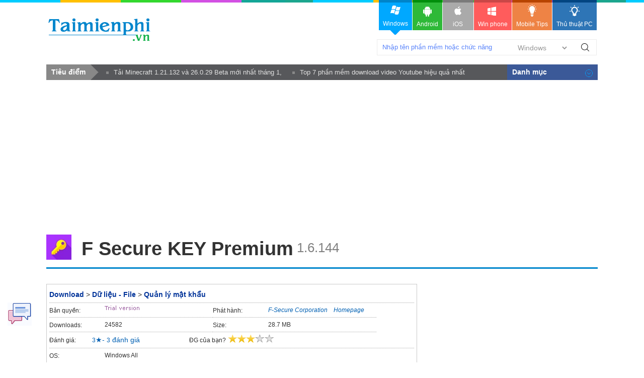

--- FILE ---
content_type: text/html; charset=utf-8
request_url: https://taimienphi.vn/download-f-secure-key-premium-12904
body_size: 10716
content:


<!DOCTYPE html PUBLIC "-//W3C//DTD XHTML 1.0 Transitional//EN" "http://www.w3.org/TR/xhtml1/DTD/xhtml1-transitional.dtd">

<html xmlns="http://www.w3.org/1999/xhtml" >
<head id="head"><meta name="viewport" content="width=device-width, initial-scale=1" /><meta property="fb:app_id" content="330299027162298" /><title>
	Download F Secure KEY Premium 1.6.144 - Quản lý mật khẩu chuyên nghiệp
</title><link rel="stylesheet" type="text/css" href="https://taimienphi.vn/css/style1811.css?ver=vx20251016" /><link rel="shortcut icon" type="image/x-icon" href="https://i1.taimienphi.vn/images/logo/favico.ico" /><script type="text/javascript" async="async" src="https://taimienphi.vn/js/jquery-1.7.1.min.js?ver=vx20251016"></script><meta name="description" content="Phần mềm F-Secure KEY Premium hỗ trợ quản lý và lưu trữ mật khẩu của tất cả các thông tin đăng nhập Email, windows ... và t- Thủ thuật F Secure KEY Premium Hay" /><link href="https://taimienphi.vn/download-f-secure-key-premium-12904" rel="canonical" type="text/html" /><meta property="og:url" content="https://taimienphi.vn/download-f-secure-key-premium-12904" /><meta property="og:type" content="article" /><meta property="og:title" content="Download F Secure KEY Premium 1.6.144 - Quản lý mật khẩu chuyên nghiệp" /><meta property="og:description" content="Phần mềm F-Secure KEY Premium hỗ trợ quản lý và lưu trữ mật khẩu của tất cả các thông tin đăng nhập Email, windows ... và tất cả các tài khoản sử 1.6.144" /><meta property="og:image" content="https://taimienphi.vn/tmp/cf/icon/f-secure-key-premium.jpg" /></head>
<body>

    <form method="post" action="./download-f-secure-key-premium-12904" id="form1">
<div class="aspNetHidden">
<input type="hidden" name="__VIEWSTATE" id="__VIEWSTATE" value="/wEPDwUKLTQ5OTQ2MTY3NmRk8zw3fzsf31hPDN/KIaXv8oEGpioFCq+bc3NOmyn5Hm4=" />
</div>

<div class="aspNetHidden">

	<input type="hidden" name="__VIEWSTATEGENERATOR" id="__VIEWSTATEGENERATOR" value="34D49A63" />
</div> 
  

<div class="t">
	<div class="th">
    	<div class="thm clearfix">
        	<a href="https://taimienphi.vn" class="logo">download </a>
            <div class="search">
            	<span class="spi"><input id='srcbox'  type="text"   class="txtS" /><select id='srcos' class="slc">
                    <option  value="0">Windows</option>
                        <option  value="6">All Mobile</option>
                        <option  value="1">Android</option>
                        <option  value="2">Iphone/Ipad</option>
                        <option  value="3">Windows phone</option>
                    </select>
                    </span><a class="butS" id='btnsearch'>Tìm Kiếm</a>
            </div>
            <div class="ggml"><div id="google_translate_element"></div><script type="text/javascript">
                                                                           function googleTranslateElementInit() {
                                                                               new google.translate.TranslateElement({ pageLanguage: 'vi', layout: google.translate.TranslateElement.InlineLayout.SIMPLE, gaTrack: true, gaId: 'UA-43176024-3' }, 'google_translate_element');
                                                                           }
    </script>
            </div>
        </div>
    </div>
    <div class="menu">	<div>
      <!--aid:41-->  <ul class="clearfix">	<li class="act">		<a class="win" href="https://taimienphi.vn"><em> </em>Windows<i></i></a></li>	<li>		<a class="andr" href="https://tmo.taimienphi.vn/android"><em> </em>Android</a></li>	<li>		<a class="ios" href="https://tmo.taimienphi.vn/ios"><em> </em>iOS</a></li>	<li>		<a class="winp" href="https://tmo.taimienphi.vn/winphone"><em> </em>Win phone</a></li>	<li>		<a class="tipm" href="https://9mobi.vn"><em> </em>Mobile Tips</a></li>	<li>		<a class="tipc" href="https://thuthuat.taimienphi.vn"><em> </em>Thủ thuật PC</a></li></ul>
      	</div>
    </div>
</div>

<div class="m clearfix">
	     
<div class="menucenter">
</div>


<script type="text/javascript">var formid=1; var iscall=0; 
var tkid='3AD7412113C83B9168CE21487B74DCD3'; var softname= 'F Secure KEY Premium';  var xaf= 1;var xnav = false;;
var lid='E989855308ECC8912E2B9502AB49778F7BB67DB72D2B1E0A0195A1F82D7B2F51770D339F7322FDE0';
</script>
<div id="cph1_ga1">
<!--aid:45--><div style="max-height: 160px;"><script async src="https://pagead2.googlesyndication.com/pagead/js/adsbygoogle.js?client=ca-pub-6672418683212757"     crossorigin="anonymous"></script><!-- taimienphi-download-2023 --><ins class="adsbygoogle"     style="display:block"     data-ad-client="ca-pub-6672418683212757"     data-ad-slot="4214636972"     data-ad-format="auto"     data-full-width-responsive="true"></ins><script>     (adsbygoogle = window.adsbygoogle || []).push({});</script> </div>
</div>
 <div> </div><div> </div><div> </div><div> </div>
   	<div class="pname4 clearfix" >
   
    	<img src="https://taimienphi.vn/tmp/cf/icon/f-secure-key-premium.jpg"  alt='download F Secure KEY Premium 1.6.144 ' onerror="onimgerr(this);" class="iconb" height="48" />
    	<h1 class="hm1">F Secure KEY Premium </h1><span class='hh3'>&nbsp;<span>1.6.144</span></span>
    </div>
    <div class="ml l" itemscope itemtype="http://schema.org/SoftwareApplication">
      <meta itemprop="name" content="F Secure KEY Premium Tải về" />
     <meta itemprop="url" content="https://taimienphi.vn/download-f-secure-key-premium-12904"/>
    <meta itemprop="image" content="https://taimienphi.vn/tmp/cf/icon/f-secure-key-premium.jpg" />
        
      
        <div class="bx">
	           
            <ul class="infop3 clearfix">
                <li class="clearfix" style="float:none; width:100%;"  id="12904">
                  <p class="link"><a href="https://taimienphi.vn">Download</a> > <a href='https://taimienphi.vn/ca-du-lieu-file-28'>Dữ liệu - File</a> &gt; <a href='https://taimienphi.vn/ca-quan-ly-mat-khau-147' >Quản lý mật khẩu</a></p>
                </li>
                 <li class="clearfix">
                	<em>Bản quyền:</em>
                    <span title='Bản quyền' class='licen1'></span>
                </li>
                 
                <li class="clearfix"  id='pubzone' >
                	<em>Phát hành:</em>
                    <span itemprop="author" itemscope itemtype="http://schema.org/Organization"><a href='https://taimienphi.vn/author/F-Secure+Corporation' title='F-Secure Corporation profile' id='pubext' pubname='F-Secure+Corporation' itemprop='name' >F-Secure Corporation</a>&nbsp; &nbsp; <a id='plink' href="Homepage.html" target="_blank" rel="nofollow">Homepage</a> </span>
                </li>
                <li class="clearfix">
                	<em>Downloads:</em>
                    <span itemprop="interactionCount" title='lượt download'>24582</span>
                </li>
               <li class="clearfix">
                	<em>Size:</em>
                    <span>28.7 MB</span>
                </li>
                <li class="srating clearfix" title="Hãy cho biết đánh giá của bạn" style="width:100%;"  >
                   <div itemprop="aggregateRating" itemscope itemtype="http://schema.org/AggregateRating" >
                        <meta itemprop="worstRating" content="0" />
                        <meta itemprop="bestRating" content="5" />

                	    <span  class="trating">Đánh giá:</span>
                        &nbsp;&nbsp; &nbsp;&nbsp;&nbsp;
                         <span itemprop="ratingValue">3</span>&#9733;- <span itemprop="ratingCount" id="totalvote">3</span> đánh giá &nbsp;<span  style="margin-left:90px;" class="trating">ĐG của bạn?</span>
                        <span id="showrank" class="irating" data-id="12904" data-rating="3" data-status="open"><img src="[data-uri]" style="max-width:150px;"/></span>
                    </div>
                </li>
                 
            	
                <li class="clearfix" style="width:100%;" >
                	<em>OS:</em>
                    <span itemprop="operatingSystem">Windows All</span>
                </li>
            </ul>
        </div>
        <div class="clearfix ma6" id="downloadTop">
            <a  class="startdl l"  href='#showlink'>Download</a> <span id='otheros' class='otheros'></span> <!--aid:69-->
        </div>
        <!--aid:70-->
        <div id="cph1_boxSuggesnews" class="clearfix">
                   
                    <div>
                        <ul class="listn9">
                            <li><a href='https://thuthuat.taimienphi.vn/giveaway-f-secure-key-premium-mien-phi-quan-ly-mat-khau-2660n.aspx' target='_blank'> (Giveaway) Bản quyền 1 năm F-Secure KEY Premium, quản lý mật khẩu hiệu quả từ 11/5 - 13/5</a><em>&nbsp;</em></li><li><a href='https://thuthuat.taimienphi.vn/quan-ly-va-lay-mat-khau-trang-web-da-luu-tren-firefox-va-chrome-1642n.aspx'  target='_blank'>Cách quản lý và lấy mật khẩu trang web đã lưu trên Firefox và Chrome</a><em>&nbsp;</em></li><li><a href='https://thuthuat.taimienphi.vn/top-trinh-quan-ly-mat-khau-tot-nhat-cho-linux-60797n.aspx'  target='_blank'>Top trình quản lý mật khẩu tốt nhất cho Linux</a><em>&nbsp;</em></li><li><a href='https://thuthuat.taimienphi.vn/cach-doi-mat-khau-router-wifi-mat-khau-modem-24734n.aspx'  target='_blank'>Cách đổi mật khẩu Router Wifi, mật khẩu modem</a><em>&nbsp;</em></li><li><a href='https://thuthuat.taimienphi.vn/top-4-phan-mem-quan-ly-mat-khau-tot-nhat-nen-dung-36297n.aspx'  target='_blank'>Top 4 phần mềm quản lý mật khẩu tốt nhất nên dùng</a><em>&nbsp;</em></li>
                        </ul>
                    </div><br />
        </div>
         <div> </div><div> </div><div> </div><div> </div>
         <div class="tab2" >
        	<ul class="tabsS2 clearfix">
           		<li class='active'><a href="#tabS1">Đánh giá</a></li>
               	<li><a href="#idallver">Các phiên bản</a></li>
           	</ul>
           	<div class="ctab2 clearfix">
              	<div id="tabS1" class="tabCt2">
					
                    <h2 class="tit5">Download F Secure KEY Premium - Quản lý mật khẩu chuyên nghiệp</h2>
                    <p class="author" id='iauthor'><a href="https://taimienphi.vn/user/Thu+H%c3%a0" rel="nofollow">Thu Hà</a><span class="date">&nbsp;&nbsp;cập nhật: 08/10/2017</span></p> 
                    <div class="shortdes clearfix">
                        <strong>Phần mềm F-Secure KEY Premium hỗ trợ quản lý và lưu trữ mật khẩu của tất cả các thông tin đăng nhập Email, windows ... và tất cả các tài khoản sử dụng trên internet. Đăng nhập tự động tất cả các tài khoản internet với built-in.</strong>
                    </div><div id="cph1_ga2">
                      <!--aid:47--></div>
                    <div class="des clearfix">
                      <br />
<!--IMGSIZE-->
                    </div>
                    <div id='c'></div>
                  
                      <ul id='showlink' class="tags5"><li><b>Tính năng nổi bật F Secure KEY Premium:</b></li><li><a href='/tk/qu%e1%ba%a3n+l%c3%bd+m%e1%ba%adt+kh%e1%ba%a9u' >quản lý mật khẩu</a></li> <li><a href='/tk/qu%e1%ba%a3n+l%c3%bd+m%e1%ba%adt+kh%e1%ba%a9u+web' >quản lý mật khẩu web</a></li> <li><a href='/tk/l%c6%b0u+tr%e1%bb%af+m%e1%ba%adt+kh%e1%ba%a9u' >lưu trữ mật khẩu</a></li></ul>
                        
               	</div>
               	<div class="clearfix"  ><br /></div>
            </div>
           <div class="titf12" >Liên kết tải về <span>- [28.7 MB]</span></div>
        	<div id='dlba'></div>
            <div class='lkbox2 clearfix'>
        	    <div class='linkd2' ><p class='text4' id='dltit1'>Bấm vào [Link File] để tải về phần mềm, hoặc tải phiên bản phù hợp phía dưới</p><div class='dlink'><a href='#' data-url='https://download.sp.f-secure.com/key/f-secure_key_win.msi' rel='nofollow' data-filename='f-secure-key-premium.exe' id='firstlnk' title='Download file về máy tính'  ><img class='dsmall lazy' id='dsicon' src='https://i1.taimienphi.vn/Images/icon-down.gif' /><br />[Link File 1]</a></div><div class='dlink2'>Liên kết dự phòng:</div><div class='dlink3'><a href='#'  rel='nofollow' data-url='https://xsvdlfile.microsofts.com/tmp082020/cf/soft/2014/10/ba/3/f-secure-key-premium_16144.msi'  title='Download file về máy tính'  >[Link File 2]</a></div><div class='dlink4'><a href='#'  rel='nofollow' data-url='https://v30.microsofts.com/tmp082020/cf/soft/2014/10/ba/3/f-secure-key-premium_16144.msi'  title='Sử dụng link dự phòng này khi các liên kết phía trên không tải được hoặc tải chậm' >[Link Dự phòng 2]</a></div></div>
                <div id="cph1_adlinkbox" class="adbox"><!--aid:50--><div style="padidng-top:10x"><script async src="https://pagead2.googlesyndication.com/pagead/js/adsbygoogle.js?client=ca-pub-6672418683212757"     crossorigin="anonymous"></script><!-- taimienphi-download-2023 --><ins class="adsbygoogle"     style="display:block"     data-ad-client="ca-pub-6672418683212757"     data-ad-slot="4214636972"     data-ad-format="auto"     data-full-width-responsive="true"></ins><script>     (adsbygoogle = window.adsbygoogle || []).push({});</script></div></div>
            </div>
        	
          

     	</div>
         <div class="clearfix" id='idallver'> 
            <div class="tit3f clearfix"><span>Các phiên bản khác</span></div>
            
               	<div class="tabCt2">
					<ul class="allv">
                    		<li class='clearfix'>
                        	<i class='lasts'></i><a class='pname6' href='https://taimienphi.vn/download-f-secure-key-premium-12904/1.6.144-phien-ban' target='_blank'>F Secure KEY Premium 1.6.144</a>
                            <span class='date2'> <em class='spec'>(Bản chuẩn cuối)</em>   - 13/08/2014 <span class='vdownload r'><strong>Download</strong></span></span>    
                        </li>
                    </ul>
                   
               	</div>            
           	</div>
          <div class='clearfix' id='shownews'><br /><br /><br /></div> 
        <div id="cph1_boxArticle" class="bx3">
        	<h4 class="tit6f clearfix"><span>Bài viết liên quan</span></h4>
        	<ul class="listb">	
        	    <li class='post clearfix'><img data-original='https://imgt.taimienphi.vn/cf/ticon/2660.jpg' src='https://i1.taimienphi.vn/Images/thumb.gif' width='128' height='98' class='ncimg1 l xtlazy' onerror='onimgerr(this);'><h6 class='title2'><a href='https://thuthuat.taimienphi.vn/giveaway-f-secure-key-premium-mien-phi-quan-ly-mat-khau-2660n.aspx' target='_blank'>(Giveaway) Bản quyền 1 năm F-Secure KEY Premium, quản lý mật khẩu hiệu quả từ 11/5 - 13/5</a></h6><div><div class='info4'>Chia sẻ bởi: <a href='https://thuthuat.taimienphi.vn/tacgia/%c4%90%e1%bb%97+B%c3%a1+H%c6%b0ng.aspx' class='auth' rel='nofollow'>Đỗ Bá Hưng</a> </div><div class='ncdes1'><a href="https://taimienphi.vn/download-f-secure-key-premium-12904">F-Secure KEY </a> Premium - một trong nhiều phần mềm hỗ trợ lưu trữ và <a href="https://thuthuat.taimienphi.vn/quan-ly-va-lay-mat-khau-trang-web-da-luu-tren-firefox-va-chrome-1642n.aspx">quản lý mật khẩu</a> trên các trình duyệt web tốt nhất hiện nay. Nếu bạn đang sở hữu nhiều tài khoản trên các diên đàn, website thì sử dụng F-Secure KEY Premium sẽ giúp bạn rất nhiều trong việc ghi nhớ mật khẩu của các tài khoản đó.</div></div></li><li class='post clearfix'><img data-original='https://imgt.taimienphi.vn/cf/ticon/1642.jpg' src='https://i1.taimienphi.vn/Images/thumb.gif' class='ncimg1 l xtlazy' onerror='onimgerr(this);'><h6 class='title2'><a href='https://thuthuat.taimienphi.vn/quan-ly-va-lay-mat-khau-trang-web-da-luu-tren-firefox-va-chrome-1642n.aspx' target='_blank'>Cách quản lý và lấy mật khẩu trang web đã lưu trên Firefox và Chrome</a></h6><div><div class='info4'>Chia sẻ bởi: <a href='https://thuthuat.taimienphi.vn/tacgia/Nguy%e1%bb%85n+Long+Th%e1%bb%8bnh.aspx' class='auth' rel='nofollow'>Nguyễn Long Thịnh</a> </div><div class='ncdes1'>Thông thường khi đăng nhập tài khoản vào diễn đàn hay facebook thì các bạn hay ghi nhớ mật khẩu với chế độ Remember Password. Vì thế bạn sẽ phải tình trạng quên mất mật khẩu. Bạn có thể tham khảo cách quản lý và lấy mật khẩu trang web đã lưu trên <a href="https://taimienphi.vn/download-mozilla-firefox-trinh-duyet-web-23">Firefox</a> và Chrome</div></div></li><li class='post clearfix'><img data-original='https://imgt.taimienphi.vn/cf/ticon/60797.jpg' src='https://i1.taimienphi.vn/Images/thumb.gif' class='ncimg1 l xtlazy' onerror='onimgerr(this);'><h6 class='title2'><a href='https://thuthuat.taimienphi.vn/top-trinh-quan-ly-mat-khau-tot-nhat-cho-linux-60797n.aspx' target='_blank'>Top trình quản lý mật khẩu tốt nhất cho Linux</a></h6><div><div class='info4'>Chia sẻ bởi: <a href='https://thuthuat.taimienphi.vn/tacgia/Tr%e1%ba%a7n+Ho%e1%ba%a1t.aspx' class='auth' rel='nofollow'>Trần Hoạt</a> </div><div class='ncdes1'>Các trình <a href="https://thuthuat.taimienphi.vn/top-4-phan-mem-quan-ly-mat-khau-tot-nhat-nen-dung-36297n.aspx"target="_blank">quản lý mật khẩu</a> cho Linux được thiết kế để bảo mật các thông tin, dữ liệu liên quan đến mật khẩu người dùng an toàn. Bằng cách này bạn có thể yên tâm kẻ xấu không thể đánh cắp mật khẩu Facebook hay các tài khoản của mình.</div></div></li><li class='post clearfix'><img data-original='https://imgt.taimienphi.vn/cf/ticon/24734.jpg' src='https://i1.taimienphi.vn/Images/thumb.gif' class='ncimg1 l xtlazy' onerror='onimgerr(this);'><h6 class='title2'><a href='https://thuthuat.taimienphi.vn/cach-doi-mat-khau-router-wifi-mat-khau-modem-24734n.aspx'  target='_blank'>Cách đổi mật khẩu Router Wifi, mật khẩu modem</a></h6><div><div class='info4'>By <a href='https://thuthuat.taimienphi.vn/tacgia/%c4%90%e1%bb%97+B%c3%a1+H%c6%b0ng.aspx' class='auth' rel='nofollow'>Đỗ Bá Hưng</a> </div><div class='ncdes1'>Vì lý do bảo mật mà bạn cần thay đổi mật khẩu quản trị Router Wifi, mật khẩu modem. Tuy nhiên bạn không biết cách phải làm như thế nào, và bài viết dưới đây là một giải pháp giúp bạn biết được cách</div></div></li><li class='post clearfix'><img data-original='https://imgt.taimienphi.vn/cf/ticon/36297.jpg' src='https://i1.taimienphi.vn/Images/thumb.gif' class='ncimg1 l xtlazy' onerror='onimgerr(this);'><h6 class='title2'><a href='https://thuthuat.taimienphi.vn/top-4-phan-mem-quan-ly-mat-khau-tot-nhat-nen-dung-36297n.aspx'  target='_blank'>Top 4 phần mềm quản lý mật khẩu tốt nhất nên dùng</a></h6><div><div class='info4'>By <a href='https://thuthuat.taimienphi.vn/tacgia/Ng%e1%bb%8dc+Link.aspx' class='auth' rel='nofollow'>Ngọc Link</a> </div><div class='ncdes1'>Việc ghi nhớ mật khẩu của nhiều tài khoản khác nhau khiến cho bạn luôn đau đầu, do vậy để đơn giản hóa cũng như tránh được tình trạng mất mật khẩu bạn có thể sử dụng các ứng dụng, các phần mềm chuyên</div></div></li><li class='post clearfix'><img data-original='https://imgt.taimienphi.vn/cf/ticon/61433.jpg' src='https://i1.taimienphi.vn/Images/thumb.gif' class='ncimg1 l xtlazy' onerror='onimgerr(this);'><h6 class='title2'><a href='https://thuthuat.taimienphi.vn/top-5-trinh-quan-ly-mat-khau-ma-nguon-mo-tot-nhat-hien-nay-61433n.aspx'  target='_blank'>Top 5 trình quản lý mật khẩu mã nguồn mở tốt nhất hiện nay</a></h6><div><div class='info4'>By <a href='https://thuthuat.taimienphi.vn/tacgia/Nguy%e1%bb%85n+Ng%e1%bb%8dc+Thu%e1%bb%b7.aspx' class='auth' rel='nofollow'>Nguyễn Ngọc Thuỷ</a> </div><div class='ncdes1'>Hầu hết các trình quản lý mật khẩu, bao gồm cả trình quản lý mật khẩu mã nguồn mở đều được tích hợp khả năng lưu trữ và mã hóa mật khẩu thành chuỗi, bảo mật tốt hơn. Tham khảo tiếp bài viết dưới đây</div></div></li><li class='post clearfix'><img data-original='https://imgt.taimienphi.vn/cf/ticon/56399.jpg' src='https://i1.taimienphi.vn/Images/thumb.gif' class='ncimg1 l xtlazy' onerror='onimgerr(this);'><h6 class='title2'><a href='https://thuthuat.taimienphi.vn/top-ung-dung-quan-ly-mat-khau-tot-nhat-tren-macbook-56399n.aspx'  target='_blank'>Top ứng dụng quản lý mật khẩu tốt nhất trên Macbook</a></h6><div><div class='info4'>By <a href='https://thuthuat.taimienphi.vn/tacgia/Chipu.aspx' class='auth' rel='nofollow'>Chipu</a> </div><div class='ncdes1'>Top ứng dụng quản lý mật khẩu tốt nhất trên Macbook được tổng hợp trong bài viết của Taimienphi sẽ giúp bạn kiểm soát các mật khẩu và các thông tin nhạy cảm tốt hơn, tham khảo để có được lựa chọn tốt</div></div></li><li class='post clearfix'><img data-original='https://imgt.taimienphi.vn/cf/ticon/47699.jpg' src='https://i1.taimienphi.vn/Images/thumb.gif' class='ncimg1 l xtlazy' onerror='onimgerr(this);'><h6 class='title2'><a href='https://thuthuat.taimienphi.vn/cach-kich-hoat-trinh-quan-ly-mat-khau-lockwise-tren-trinh-duyet-firefox-47699n.aspx'  target='_blank'>Cách kích hoạt trình quản lý mật khẩu Lockwise trên trình duyệt Firefox</a></h6><div><div class='info4'>By <a href='https://thuthuat.taimienphi.vn/tacgia/Nguy%e1%bb%85n+H%e1%ba%a3i+S%c6%a1n.aspx' class='auth' rel='nofollow'>Nguyễn Hải Sơn</a> </div><div class='ncdes1'>Mozilla vừa phát hành phiên bản trình duyệt Firefox mới, Firefox 67, bổ sung một loạt các tính năng mới, trong đó phải kể đến trình quản lý mật khẩu Lockwise. Trong bài viết dưới đây Taimienphi.vn sẽ</div></div></li><li class='post clearfix'><img data-original='https://imgt.taimienphi.vn/cf/ticon/57600.jpg' src='https://i1.taimienphi.vn/Images/thumb.gif' class='ncimg1 l xtlazy' onerror='onimgerr(this);'><h6 class='title2'><a href='https://thuthuat.taimienphi.vn/cach-tao-mat-khau-manh-ma-de-nho-57600n.aspx'  target='_blank'>Cách tạo mật khẩu mạnh mà dễ nhớ</a></h6><div><div class='info4'>By <a href='https://thuthuat.taimienphi.vn/tacgia/Tr%e1%ba%a7n+V%c4%83n+Vi%e1%bb%87t.aspx' class='auth' rel='nofollow'>Trần Văn Việt</a> </div><div class='ncdes1'>Hãy đảm bảo rằng bạn sử dụng một mật khẩu mạnh là lời khuyên mà bạn thường thấy khi tạo tài khoản hay cho hoạt động online nào đó. Bài viết sau đây sẽ hướng dẫn bạn cách tạo mật khẩu mạnh, và quan</div></div></li><li class='post clearfix'><img data-original='https://imgt.taimienphi.vn/cf/ticon/1552.jpg' src='https://i1.taimienphi.vn/Images/thumb.gif' class='ncimg1 l xtlazy' onerror='onimgerr(this);'><h6 class='title2'><a href='https://thuthuat.taimienphi.vn/quan-ly-mat-khau-wifi-tren-windows-8-81-1552n.aspx' target='_blank'>Xem mật khẩu Wifi trên Windows 8, 8.1, hiển thị Password đã lưu</a></h6><div><div class='info4'>Chia sẻ bởi: <a href='https://thuthuat.taimienphi.vn/tacgia/L%c3%aa+Th%e1%bb%8b+Thu%e1%bb%b7.aspx' class='auth' rel='nofollow'>Lê Thị Thuỷ</a> </div><div class='ncdes1'>Trên <a href="https://taimienphi.vn/download-windows-8-8536">Windows 8</a>/8.1, giao diện quản lý Wifi đã thay đổi khá nhiều so với phiên bản Windows 7. Điều này gây khó khăn cho người dùng khi lần đầu làm quen với hệ điều hành mới mẻ này, nhất là khi bạn muốn thay <a href="https://thuthuat.taimienphi.vn/cai-dat-pass-wifi-790n.aspx">đổi mật khẩu Wifi</a> thì sẽ gặp đôi chút khó khăn.</div></div></li><li class='post clearfix'><img data-original='https://imgt.taimienphi.vn/cf/ticon/451.jpg' src='https://i1.taimienphi.vn/Images/thumb.gif' class='ncimg1 l xtlazy' onerror='onimgerr(this);'><h6 class='title2'><a href='https://thuthuat.taimienphi.vn/giveaway-chica-password-manager-mien-phi-quan-ly-mat-khau-451n.aspx' target='_blank'>(Giveaway) Bản quyền miễn phí Chica Password Manager, quản lý mật khẩu</a></h6><div><div class='info4'>Chia sẻ bởi: <a href='https://thuthuat.taimienphi.vn/tacgia/Thu%e1%bb%b3+D%c6%b0%c6%a1ng.aspx' class='auth' rel='nofollow'>Thuỳ Dương</a> </div><div class='ncdes1'>Ứng dụng <a href="https://taimienphi.vn/download-chica-password-manager-5528">Chica Password Manager</a> - Quản lý mật khẩu, thông tin đăng nhập vào các website đang được khuyến mại tặng bản quyền miễn phí tới người sử dụng trong ngày hôm nay</div></div></li><li class='post clearfix'><img data-original='https://imgt.taimienphi.vn/cf/ticon/2997.jpg' src='https://i1.taimienphi.vn/Images/thumb.gif' class='ncimg1 l xtlazy' onerror='onimgerr(this);'><h6 class='title2'><a href='https://thuthuat.taimienphi.vn/giveaway-steganos-password-manager-mien-phi-quan-ly-mat-khau-2997n.aspx' target='_blank'>(Giveaway) Nhận bản quyền miễn phí Steganos Password Manager, quản lý mật khẩu chuyên nghiệp từ 9/12 - 11/12</a></h6><div><div class='info4'>Chia sẻ bởi: <a href='https://thuthuat.taimienphi.vn/tacgia/Thu%e1%bb%b3+D%c6%b0%c6%a1ng.aspx' class='auth' rel='nofollow'>Thuỳ Dương</a> </div><div class='ncdes1'><a href="https://taimienphi.vn/download-steganos-password-manager-15838">Steganos Password Manager</a> được biết tới với tính năng <a href="https://thuthuat.taimienphi.vn/quan-ly-va-lay-mat-khau-trang-web-da-luu-tren-firefox-va-chrome-1642n.aspx">quản l&yacute; mật khẩu</a> chuyên nghiệp và hiệu quả. Sử dụng Steganos Password Manager giúp bạn lữu trữ nhiều mật khẩu trên các tài khoản được dễ dàng. Cùng Taimiephi.vn đăng ký và cài đặt bản quyền miễn phí Steganos Password Manager</div></div></li><li class='post clearfix'><img data-original='https://imgt.taimienphi.vn/cf/ticon/857.jpg' src='https://i1.taimienphi.vn/Images/thumb.gif' class='ncimg1 l xtlazy' onerror='onimgerr(this);'><h6 class='title2'><a href='https://thuthuat.taimienphi.vn/giveaway-1-abcnet-password-organizer-mien-phi-quan-ly-mat-khau-857n.aspx'  target='_blank'>(Giveaway) 1-abc.net Password Organizer miễn phí bản quyền, quản lý mật khẩu hiệu quả</a></h6><div><div class='info4'>By <a href='https://thuthuat.taimienphi.vn/tacgia/Ph%e1%ba%a1m+Nh%e1%ba%a5t+V%c6%b0%c6%a1ng.aspx' class='auth' rel='nofollow'>Phạm Nhất Vương</a> </div><div class='ncdes1'>Bạn đang gặp khó khăn trong việc quản lý danh sách tài khoản cũng như mật khẩu tương ứng, hãy để 1-abc.net Password Organizer làm giúp bạn việc đó. Đăng ký để nhận bản quyền miễn phí 1-abc.net</div></div></li>
                 
        	</ul>
     	</div>
       
        <div id="fbcommentx"  data-order-by='reverse_time' data-width="728" data-href="https://taimienphi.vn/download-f-secure-key-premium-12904"  data-numposts="20" data-colorscheme="light"></div>

        
       
     <div id='mobiapp'></div>
        <div class="msg_infog">
		    <span class="note">&nbsp;</span>Thông tin giới thiệu, hướng dẫn sử dụng phần mềm F Secure KEY Premium được biên soạn nhằm giúp bạn có thêm thông tin tham khảo, việc daoloat f secure key premium là hoàn toàn miễn phí, bạn có thể chi tiết nội dung tại mục "Điều khoản".
   	    </div><br />
     
   	    <div id="downloadbar" class="hide">
        	<div class="brdwt clearfix">
        	  <a id='btnver' class='brdwts'  href="#idallver" style="width:140px;" >Các phiên bản</a><a id='btnNews' href="#shownews" class='brdwts' style="width:110px;">Hướng dẫn</a>
            	<p class="brbutT l">&nbsp;&nbsp;&nbsp;<a href="#showlink" class="startdl"><strong>Tải về</strong></a></p>
                <h3 class="brname l">F Secure KEY Premium<em> 1.6.144</em></h3>
              
            </div>
    	</div>
    </div>
    <div class="mr r" >
     
       <div><div id="cph1_ga3">
          <!--aid:10--><script async src="https://pagead2.googlesyndication.com/pagead/js/adsbygoogle.js?client=ca-pub-6672418683212757"     crossorigin="anonymous"></script><!-- taimienphi-download-2023 --><ins class="adsbygoogle"     style="display:block"     data-ad-client="ca-pub-6672418683212757"     data-ad-slot="4214636972"     data-ad-format="auto"     data-full-width-responsive="true"></ins><script>     (adsbygoogle = window.adsbygoogle || []).push({});</script></div>
        <div id='qcr1' ></div>
            <div id="cph1_boxTtu" class="bxb3">
        	    <div class="tit6"><span>Phần mềm </span>Liên quan & Tương tự</div>
                <div class="ctagf1 clearfix">
                     <ul class='tagf1'><li><a href='/download-keydb-6061' target='_blank'>KeyDb</a> <span class='ranks'><em class='ranks3'>3/5</em></span>
                            <span>Quản lý, lưu trữ mật khẩu</span><img src='https://i1.taimienphi.vn/tmp/cf/icon/keydb.jpg' /><i></i></li><li><a href='/download-passwordstate-19938' target='_blank'>Passwordstate</a> <span class='ranks'><em class='ranks3,2'>3,2/5</em></span>
                            <span>Quản lý mật khẩu an toàn trên máy tính</span><img src='https://i1.taimienphi.vn/tmp/cf/icon/passwordstate.jpg' /><i></i></li></ul> <ul class='tagf3'><li><a href='/download-logonce-5802' target='_blank'>LogOnce</a><span>Quản lý mật khẩu ứng dụng</span> <img src='https://i3.taimienphi.vn/tmp/cf/icon/logonce_w24.jpg' /><i></i></li><li><a href='/download-pogs-5916' target='_blank'>POGS</a><span>Quản lý mật khẩu cá nhân</span> <img src='https://i1.taimienphi.vn/tmp/cf/icon/pogs_w24.jpg' /><i></i></li><li><a href='/download-pwclip-68738' target='_blank'>pwclip</a><span>Tạo và quản lý mật khẩu trên máy tính</span> <img src='https://i2.taimienphi.vn/tmp/cf/icon/pwclip_w24.jpg' /><i></i></li><li><a href='/download-keepassxc-85975' target='_blank'>KeePassXC</a><span>Lưu trữ và quản lý mật khẩu</span> <img src='https://i3.taimienphi.vn/tmp/cf/icon/keepassxc_w24.jpg' /><i></i></li><li><a href='/download-buttercup-66334' target='_blank'>Buttercup</a><span>Tạo, lưu trữ và quản lý mật khẩu</span> <img src='https://i1.taimienphi.vn/tmp/cf/icon/buttercup_w24.jpg' /><i></i></li><li><a href='/download-sisma-portable-5558' target='_blank'>Sisma Portable</a><span>Quản lý và lưu trữ mật khẩu</span> <img src='https://i2.taimienphi.vn/tmp/cf/icon/sisma-portable_w24.jpg' /><i></i></li><li><a href='/download-password-keeper-5966' target='_blank'>Password Keeper</a><span>Quản lý, lưu trữ mật khẩu</span> <img src='https://i3.taimienphi.vn/tmp/cf/icon/password-keeper_w24.jpg' /><i></i></li><li><a href='/download-password-partner-11777' target='_blank'>Password Partner</a><span>Quản lý, lưu trữ mật khẩu</span> <img src='https://i1.taimienphi.vn/tmp/cf/icon/password-partner_w24.jpg' /><i></i></li></ul>
                 </div>
            </div>    
             
             <!--aid:11-->
           
            <div class="bx bxb2" >
    	        <div class="tit2" id="top-12904">Top download </div>
        	    <ol class='listp1'><li>Đang tổng hợp...</li></ol>
            </div>
        </div>
        <div id="stickbox" ><div id="cph1_ga4">
         <div id='moreads'></div></div>
        </div> 
            <!--aid:12--> 
            
           
          
    </div>

<div class="targetnews">
    <div class="shortn2 clearfix"><div class='dvcn'><p class='shortnh'><span>Tiêu điểm</span><em></em></p><p class='shortnt'><a href='https://thuthuat.taimienphi.vn/tai-minecraft-121132-va-26029-beta-moi-nhat-thang-1-sua-loi-on-dinh-hon-78005n.aspx'>Tải Minecraft 1.21.132 và 26.0.29 Beta mới nhất tháng 1, sửa lỗi, ổn định hơn</a><a href='https://thuthuat.taimienphi.vn/top-5-phan-mem-download-video-youtube-hieu-qua-nhat-369n.aspx'>Top 7 phần mềm download video Youtube hiệu quả nhất</a></p></div></div>
</div>
       <div class="dl-notifier" id='notifer'>  
         Bấm vào file dưới <br />Để cài phần mềm

   <div class="corner"></div> </div> 
 <div id="social" style="border:1px solid light-gray;left:10px;width:48px;display: block;position:absolute;padding:5px;">
   
   <div class="fb-like" data-href="https://taimienphi.vn/download-f-secure-key-premium-12904" data-layout="box_count" data-action="like" data-show-faces="true" data-share="true"></div>
  <br /><br /><div>
  <a href="#fbcommentx" rel="nofollow"><img class="cmticon" width="48px" /></a>
  </div>
   </div>
     



<style type="text/css">
	.fancybox-custom .fancybox-skin {
		box-shadow: 0 0 50px #222;
	}
    #downloadbar{border-bottom:5px solid #f9f9f9;background:#ddd;width:100%;height:60px;position:fixed;top:0;left:0;z-index:99999;box-shadow:0 3px 3px #ccc; }#downloadbar.show{display:block}#downloadbar.hide{display:none}
    
</style>



 


    <div id="fb-root"></div>
<script type="text/javascript" >
 
    var nexturl= 'https://taimienphi.vn/download-f-secure-key-premium-12904/taive';
   
</script>
  

  <div id="cph1_googlescript"> 
        <script src="https://pagead2.googlesyndication.com/pagead/js/adsbygoogle.js"></script>
        <script>
            (adsbygoogle = window.adsbygoogle || []).push({
                google_ad_client: "ca-pub-6672418683212757",
                enable_page_level_ads: true
            });
        </script>
    </div>


        <!--aid:46-->
    </div>
    <div class="b">
    
    <div class="bfs">
          <div class="bf clearfix">
             <!--aid:2--><p class="legal">	Copyright TAIMIENPHI.VN © 2018 - All rights reserved</p>
          </div>
    </div>
    <div class="culn">
	    <ul class="uln">
            	<li>
                	<h4 class="titN">Danh mục<i>&nbsp;</i></h4>
                	      <ul class='nav'><li><a href='https://taimienphi.vn/top-moi-cap-nhat-all-web'>Mới cập nhật</a></li>
                <li><a href='https://taimienphi.vn/top-taive-all-web'>Top Tải về</a></li><li><a href='https://taimienphi.vn/ca-bao-mat-diet-virus-47'>Bảo mật - Diệt virus</a></li><li><a href='https://taimienphi.vn/ca-trinh-duyet-3'>Trình duyệt</a></li><li><a href='https://taimienphi.vn/ca-ho-tro-download-upload-4'>Hỗ trợ download, Upload</a></li><li><a href='https://taimienphi.vn/ca-chat-email-internet-18'>Chat, Email, Internet</a></li><li><a href='https://taimienphi.vn/ca-du-lieu-file-28'>Dữ liệu - File</a></li><li><a href='https://taimienphi.vn/ca-audio-video-48'>Audio - Video</a></li><li><a href='https://taimienphi.vn/ca-tien-ich-cd-dvd-129'>Tiện ích CD - DVD</a></li><li><a href='https://taimienphi.vn/ca-anh-thiet-ke-do-hoa-49'>Ảnh - Thiết kế đồ họa</a></li><li><a href='https://taimienphi.vn/ca-van-ban-editor-50'>Văn bản, Soạn thảo, Note</a></li><li><a href='https://taimienphi.vn/ca-cong-cu-lap-trinh-39'>Công cụ lập trình</a></li><li><a href='https://taimienphi.vn/ca-tien-ich-khac-17'>TIỆN ÍCH KHÁC</a></li><li><a href='https://taimienphi.vn/ca-mang-network-51'>Mạng - Network</a></li><li><a href='https://taimienphi.vn/ca-ho-tro-hoc-tap-giao-duc-55'>Học tập - Giáo dục</a></li><li><a href='https://taimienphi.vn/ca-ho-tro-kinh-doanh-56'>Hỗ trợ kinh doanh</a></li><li><a href='https://taimienphi.vn/ca-toi-u-hdh-don-rac-60'>Tối ưu HĐH - dọn rác</a></li><li><a href='https://taimienphi.vn/ca-desktop-scrensaver-themes-icons-61'>Desktop - Screensaver - Themes - Icons</a></li><li><a href='https://taimienphi.vn/ca-tien-ich-phan-cung-68'>Tiện ích phần cứng</a></li><li><a href='https://taimienphi.vn/ca-ho-tro-chay-chuong-trinh-94'>Hỗ trợ chạy chương trình</a></li><li><a href='https://taimienphi.vn/ca-game-141'>Game</a></li><li><a href='https://taimienphi.vn/ca-tai-lieu-142'>Tài liệu</a></li><li><a href='https://taimienphi.vn/ca-bieu-mau-143'>Biểu mẫu</a></li><li><a href='https://taimienphi.vn/ca-de-thi-144'>Đề thi</a></li><li><a href='https://taimienphi.vn/ca-hoc-ngoai-ngu-188'>Học ngoại ngữ</a></li><li><a href='https://taimienphi.vn/ca-ung-dung-android-239'>Ứng dụng Android</a></li><li><a href='https://taimienphi.vn/ca-ung-dung-ios-240'>Ứng dụng iOS</a></li><li><a href='https://taimienphi.vn/ca-goi-xe-268'>Gọi xe</a></li><li><a href='https://taimienphi.vn/ca-xem-phim-tv-the-thao-269'>Xem phim, TV, Thể thao</a></li><li><a href='https://taimienphi.vn/ca-van-tai-hanh-khach-285'>Vận tải, hành khách</a></li></ul><ul class='tempcat'><li><a href='https://taimienphi.vn/top-moi-xuat-ban-all-web'>Phần mềm mới</a></li></ul>
                </li>
            </ul>
     </div>
     <div class="blinks">
        <ul class="blink clearfix">
    	    <li>
        	    <p>ĐIỀU KHOẢN &amp; ĐIỀU KIỆN</p>
                <ul>
            	      <li><a rel="nofollow" href="/help/about-us.htm">Giới thiệu</a></li>
                       <li><a rel="nofollow" href="/help/Privacy-policy.htm">Điều khoản sử dụng</a></li>
                       <li><a rel="nofollow" href="/help/security.htm">Chính sách bảo mật</a></li>
                        <li><a rel="nofollow" href="/help/dcma.htm">DCMA</a></li>
                       <li><a rel="nofollow" href="/help/contact-us.htm">Liên hệ</a></li>
                </ul>
            </li>
    	    <li>
        	    <p>Trợ giúp</p>
                <ul>
            	     <li><a rel="nofollow" href="/help/save-install.htm">Hướng dẫn cài đặt phần mềm</a></li>
                   <li><a rel="nofollow" href="/help/uninstall-remove.htm">Hướng dẫn xoá/gỡ phần mềm</a></li> 
                   <li><a rel="nofollow" href="/Uploadsoft.aspx">Upload apps, softs</a></li> 
                </ul>
            </li>
    	    <li>                <!-- <a href="//www.dmca.com/Protection/Status.aspx?ID=0d3e93c3-32cf-4726-9513-a16565b5419b" title="DMCA.com Protection Status" class="dmca-badge"> <img src ="https://images.dmca.com/Badges/dmca_protected_sml_120m.png?ID=0d3e93c3-32cf-4726-9513-a16565b5419b"  alt="DMCA.com Protection Status" /></a>  <script src="https://images.dmca.com/Badges/DMCABadgeHelper.min.js"> </script> -->
        	    <ul class="social">
			    <li><a class="fb" rel="nofollow" title="Facebook page" target="_blank" rel="nofollow" href="https://facebook.com/taimienphi.vn">Facebook</a></li>		
                <li><a title="Google +" class="gg" target="_blank" rel="publisher" href="https://plus.google.com/110749430077828635378">google+ Taimienphi</a></li>		
                <li><a rel="nofollow" href="#" target="_bank" class="rss">RSS</a></li>		
                <li><a rel="nofollow" href="#" target="_blank" class="lki">LinkedIn</a></li>	
            </ul>
            </li>
        </ul>
    </div>
    <!--aid:31-->
</div>
    

    </form>
<script defer src="https://static.cloudflareinsights.com/beacon.min.js/vcd15cbe7772f49c399c6a5babf22c1241717689176015" integrity="sha512-ZpsOmlRQV6y907TI0dKBHq9Md29nnaEIPlkf84rnaERnq6zvWvPUqr2ft8M1aS28oN72PdrCzSjY4U6VaAw1EQ==" data-cf-beacon='{"version":"2024.11.0","token":"e8cf211380fa4311b22d412e74acb1c4","r":1,"server_timing":{"name":{"cfCacheStatus":true,"cfEdge":true,"cfExtPri":true,"cfL4":true,"cfOrigin":true,"cfSpeedBrain":true},"location_startswith":null}}' crossorigin="anonymous"></script>
</body>
</html>


--- FILE ---
content_type: text/html; charset=utf-8
request_url: https://www.google.com/recaptcha/api2/aframe
body_size: 265
content:
<!DOCTYPE HTML><html><head><meta http-equiv="content-type" content="text/html; charset=UTF-8"></head><body><script nonce="gUfiQooIklejthbNk6dQqA">/** Anti-fraud and anti-abuse applications only. See google.com/recaptcha */ try{var clients={'sodar':'https://pagead2.googlesyndication.com/pagead/sodar?'};window.addEventListener("message",function(a){try{if(a.source===window.parent){var b=JSON.parse(a.data);var c=clients[b['id']];if(c){var d=document.createElement('img');d.src=c+b['params']+'&rc='+(localStorage.getItem("rc::a")?sessionStorage.getItem("rc::b"):"");window.document.body.appendChild(d);sessionStorage.setItem("rc::e",parseInt(sessionStorage.getItem("rc::e")||0)+1);localStorage.setItem("rc::h",'1769650072008');}}}catch(b){}});window.parent.postMessage("_grecaptcha_ready", "*");}catch(b){}</script></body></html>